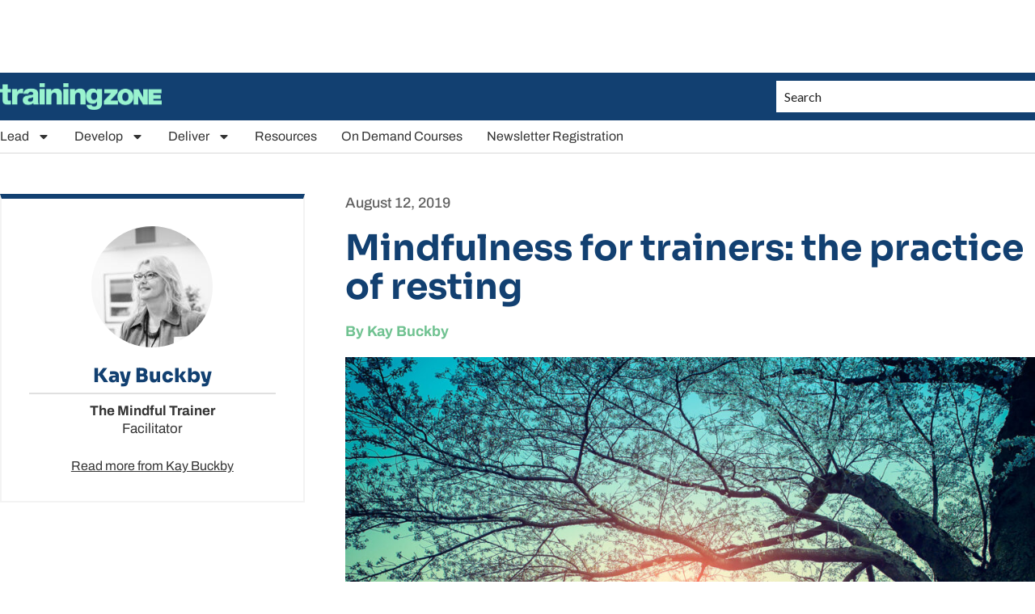

--- FILE ---
content_type: text/html; charset=utf-8
request_url: https://www.google.com/recaptcha/api2/aframe
body_size: 266
content:
<!DOCTYPE HTML><html><head><meta http-equiv="content-type" content="text/html; charset=UTF-8"></head><body><script nonce="jAdH5ECnvTdeZtsgYwsqjw">/** Anti-fraud and anti-abuse applications only. See google.com/recaptcha */ try{var clients={'sodar':'https://pagead2.googlesyndication.com/pagead/sodar?'};window.addEventListener("message",function(a){try{if(a.source===window.parent){var b=JSON.parse(a.data);var c=clients[b['id']];if(c){var d=document.createElement('img');d.src=c+b['params']+'&rc='+(localStorage.getItem("rc::a")?sessionStorage.getItem("rc::b"):"");window.document.body.appendChild(d);sessionStorage.setItem("rc::e",parseInt(sessionStorage.getItem("rc::e")||0)+1);localStorage.setItem("rc::h",'1768953113696');}}}catch(b){}});window.parent.postMessage("_grecaptcha_ready", "*");}catch(b){}</script></body></html>

--- FILE ---
content_type: application/javascript; charset=utf-8
request_url: https://fundingchoicesmessages.google.com/f/AGSKWxXAoK9t0oE_4yRNuojPW8E9ScUs35_BwJ1689NLCevnwONFH7X548Kdye7a-MhvhnysYugerQpMtF6zJ6SM-nBrdzerjHNVlprPJmiDX6gyJniAaD1cTb6Vt2A6e4zd0Qe6Fxx4_3fdqwx2ld8v_HocLmh561CyiQwxS5RVtW_-UPMTMDSTsQeiYO-9/__745_90./ban728.php/advert3./adchoicesv4./adworx.
body_size: -1290
content:
window['5bfbbb5e-041a-4028-8ab5-5c7629242c09'] = true;